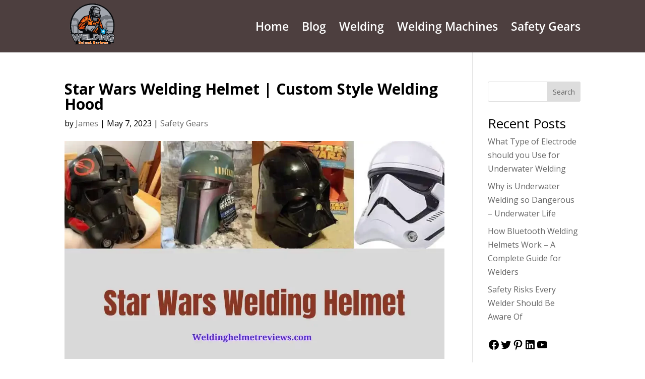

--- FILE ---
content_type: text/html; charset=utf-8
request_url: https://www.google.com/recaptcha/api2/aframe
body_size: 268
content:
<!DOCTYPE HTML><html><head><meta http-equiv="content-type" content="text/html; charset=UTF-8"></head><body><script nonce="f6J-_vncBnILGyLQNVmSVg">/** Anti-fraud and anti-abuse applications only. See google.com/recaptcha */ try{var clients={'sodar':'https://pagead2.googlesyndication.com/pagead/sodar?'};window.addEventListener("message",function(a){try{if(a.source===window.parent){var b=JSON.parse(a.data);var c=clients[b['id']];if(c){var d=document.createElement('img');d.src=c+b['params']+'&rc='+(localStorage.getItem("rc::a")?sessionStorage.getItem("rc::b"):"");window.document.body.appendChild(d);sessionStorage.setItem("rc::e",parseInt(sessionStorage.getItem("rc::e")||0)+1);localStorage.setItem("rc::h",'1769324542519');}}}catch(b){}});window.parent.postMessage("_grecaptcha_ready", "*");}catch(b){}</script></body></html>